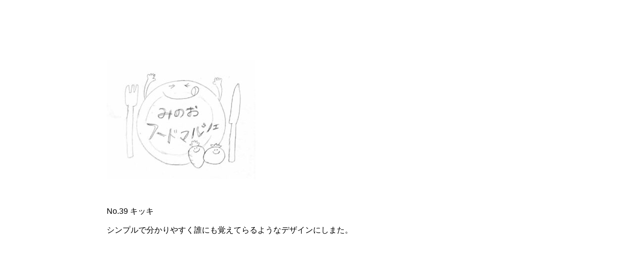

--- FILE ---
content_type: text/html; charset=UTF-8
request_url: https://minoh-food-marche.com/rogo/awards/%E5%BF%9C%E5%8B%9F%E4%BD%9C%E5%93%81_%E3%83%9A%E3%83%BC%E3%82%B8_41_%E7%94%BB%E5%83%8F_0001-3/
body_size: 9523
content:
<!DOCTYPE html>
<html class="pc" lang="ja">
<head>
<meta charset="UTF-8">
<!--[if IE]><meta http-equiv="X-UA-Compatible" content="IE=edge"><![endif]-->
<meta name="viewport" content="width=device-width">
<title>No.39 キッキ | みのおフードマルシェロゴマークコンテスト</title>
<meta name="description" content="No.39 キッキシンプルで分かりやすく誰にも覚えてらるようなデザインにしまた。">
<link rel="pingback" href="https://minoh-food-marche.com/rogo/xmlrpc.php">
<meta name='robots' content='max-image-preview:large' />
<link rel='dns-prefetch' href='//webfonts.xserver.jp' />
<link rel="alternate" type="application/rss+xml" title="みのおフードマルシェロゴマークコンテスト &raquo; フィード" href="https://minoh-food-marche.com/rogo/feed/" />
<link rel="alternate" type="application/rss+xml" title="みのおフードマルシェロゴマークコンテスト &raquo; コメントフィード" href="https://minoh-food-marche.com/rogo/comments/feed/" />
<link rel="alternate" type="application/rss+xml" title="みのおフードマルシェロゴマークコンテスト &raquo; No.39 キッキ のコメントのフィード" href="https://minoh-food-marche.com/rogo/awards/%e5%bf%9c%e5%8b%9f%e4%bd%9c%e5%93%81_%e3%83%9a%e3%83%bc%e3%82%b8_41_%e7%94%bb%e5%83%8f_0001-3/feed/" />
<link rel="alternate" title="oEmbed (JSON)" type="application/json+oembed" href="https://minoh-food-marche.com/rogo/wp-json/oembed/1.0/embed?url=https%3A%2F%2Fminoh-food-marche.com%2Frogo%2Fawards%2F%25e5%25bf%259c%25e5%258b%259f%25e4%25bd%259c%25e5%2593%2581_%25e3%2583%259a%25e3%2583%25bc%25e3%2582%25b8_41_%25e7%2594%25bb%25e5%2583%258f_0001-3%2F" />
<link rel="alternate" title="oEmbed (XML)" type="text/xml+oembed" href="https://minoh-food-marche.com/rogo/wp-json/oembed/1.0/embed?url=https%3A%2F%2Fminoh-food-marche.com%2Frogo%2Fawards%2F%25e5%25bf%259c%25e5%258b%259f%25e4%25bd%259c%25e5%2593%2581_%25e3%2583%259a%25e3%2583%25bc%25e3%2582%25b8_41_%25e7%2594%25bb%25e5%2583%258f_0001-3%2F&#038;format=xml" />
<style id='wp-img-auto-sizes-contain-inline-css' type='text/css'>
img:is([sizes=auto i],[sizes^="auto," i]){contain-intrinsic-size:3000px 1500px}
/*# sourceURL=wp-img-auto-sizes-contain-inline-css */
</style>
<link rel='stylesheet' id='style-css' href='https://minoh-food-marche.com/rogo/wp-content/themes/drop_tcd087/style.css?ver=1.2' type='text/css' media='all' />
<style id='wp-block-library-inline-css' type='text/css'>
:root{--wp-block-synced-color:#7a00df;--wp-block-synced-color--rgb:122,0,223;--wp-bound-block-color:var(--wp-block-synced-color);--wp-editor-canvas-background:#ddd;--wp-admin-theme-color:#007cba;--wp-admin-theme-color--rgb:0,124,186;--wp-admin-theme-color-darker-10:#006ba1;--wp-admin-theme-color-darker-10--rgb:0,107,160.5;--wp-admin-theme-color-darker-20:#005a87;--wp-admin-theme-color-darker-20--rgb:0,90,135;--wp-admin-border-width-focus:2px}@media (min-resolution:192dpi){:root{--wp-admin-border-width-focus:1.5px}}.wp-element-button{cursor:pointer}:root .has-very-light-gray-background-color{background-color:#eee}:root .has-very-dark-gray-background-color{background-color:#313131}:root .has-very-light-gray-color{color:#eee}:root .has-very-dark-gray-color{color:#313131}:root .has-vivid-green-cyan-to-vivid-cyan-blue-gradient-background{background:linear-gradient(135deg,#00d084,#0693e3)}:root .has-purple-crush-gradient-background{background:linear-gradient(135deg,#34e2e4,#4721fb 50%,#ab1dfe)}:root .has-hazy-dawn-gradient-background{background:linear-gradient(135deg,#faaca8,#dad0ec)}:root .has-subdued-olive-gradient-background{background:linear-gradient(135deg,#fafae1,#67a671)}:root .has-atomic-cream-gradient-background{background:linear-gradient(135deg,#fdd79a,#004a59)}:root .has-nightshade-gradient-background{background:linear-gradient(135deg,#330968,#31cdcf)}:root .has-midnight-gradient-background{background:linear-gradient(135deg,#020381,#2874fc)}:root{--wp--preset--font-size--normal:16px;--wp--preset--font-size--huge:42px}.has-regular-font-size{font-size:1em}.has-larger-font-size{font-size:2.625em}.has-normal-font-size{font-size:var(--wp--preset--font-size--normal)}.has-huge-font-size{font-size:var(--wp--preset--font-size--huge)}.has-text-align-center{text-align:center}.has-text-align-left{text-align:left}.has-text-align-right{text-align:right}.has-fit-text{white-space:nowrap!important}#end-resizable-editor-section{display:none}.aligncenter{clear:both}.items-justified-left{justify-content:flex-start}.items-justified-center{justify-content:center}.items-justified-right{justify-content:flex-end}.items-justified-space-between{justify-content:space-between}.screen-reader-text{border:0;clip-path:inset(50%);height:1px;margin:-1px;overflow:hidden;padding:0;position:absolute;width:1px;word-wrap:normal!important}.screen-reader-text:focus{background-color:#ddd;clip-path:none;color:#444;display:block;font-size:1em;height:auto;left:5px;line-height:normal;padding:15px 23px 14px;text-decoration:none;top:5px;width:auto;z-index:100000}html :where(.has-border-color){border-style:solid}html :where([style*=border-top-color]){border-top-style:solid}html :where([style*=border-right-color]){border-right-style:solid}html :where([style*=border-bottom-color]){border-bottom-style:solid}html :where([style*=border-left-color]){border-left-style:solid}html :where([style*=border-width]){border-style:solid}html :where([style*=border-top-width]){border-top-style:solid}html :where([style*=border-right-width]){border-right-style:solid}html :where([style*=border-bottom-width]){border-bottom-style:solid}html :where([style*=border-left-width]){border-left-style:solid}html :where(img[class*=wp-image-]){height:auto;max-width:100%}:where(figure){margin:0 0 1em}html :where(.is-position-sticky){--wp-admin--admin-bar--position-offset:var(--wp-admin--admin-bar--height,0px)}@media screen and (max-width:600px){html :where(.is-position-sticky){--wp-admin--admin-bar--position-offset:0px}}

/*# sourceURL=wp-block-library-inline-css */
</style><style id='global-styles-inline-css' type='text/css'>
:root{--wp--preset--aspect-ratio--square: 1;--wp--preset--aspect-ratio--4-3: 4/3;--wp--preset--aspect-ratio--3-4: 3/4;--wp--preset--aspect-ratio--3-2: 3/2;--wp--preset--aspect-ratio--2-3: 2/3;--wp--preset--aspect-ratio--16-9: 16/9;--wp--preset--aspect-ratio--9-16: 9/16;--wp--preset--color--black: #000000;--wp--preset--color--cyan-bluish-gray: #abb8c3;--wp--preset--color--white: #ffffff;--wp--preset--color--pale-pink: #f78da7;--wp--preset--color--vivid-red: #cf2e2e;--wp--preset--color--luminous-vivid-orange: #ff6900;--wp--preset--color--luminous-vivid-amber: #fcb900;--wp--preset--color--light-green-cyan: #7bdcb5;--wp--preset--color--vivid-green-cyan: #00d084;--wp--preset--color--pale-cyan-blue: #8ed1fc;--wp--preset--color--vivid-cyan-blue: #0693e3;--wp--preset--color--vivid-purple: #9b51e0;--wp--preset--gradient--vivid-cyan-blue-to-vivid-purple: linear-gradient(135deg,rgb(6,147,227) 0%,rgb(155,81,224) 100%);--wp--preset--gradient--light-green-cyan-to-vivid-green-cyan: linear-gradient(135deg,rgb(122,220,180) 0%,rgb(0,208,130) 100%);--wp--preset--gradient--luminous-vivid-amber-to-luminous-vivid-orange: linear-gradient(135deg,rgb(252,185,0) 0%,rgb(255,105,0) 100%);--wp--preset--gradient--luminous-vivid-orange-to-vivid-red: linear-gradient(135deg,rgb(255,105,0) 0%,rgb(207,46,46) 100%);--wp--preset--gradient--very-light-gray-to-cyan-bluish-gray: linear-gradient(135deg,rgb(238,238,238) 0%,rgb(169,184,195) 100%);--wp--preset--gradient--cool-to-warm-spectrum: linear-gradient(135deg,rgb(74,234,220) 0%,rgb(151,120,209) 20%,rgb(207,42,186) 40%,rgb(238,44,130) 60%,rgb(251,105,98) 80%,rgb(254,248,76) 100%);--wp--preset--gradient--blush-light-purple: linear-gradient(135deg,rgb(255,206,236) 0%,rgb(152,150,240) 100%);--wp--preset--gradient--blush-bordeaux: linear-gradient(135deg,rgb(254,205,165) 0%,rgb(254,45,45) 50%,rgb(107,0,62) 100%);--wp--preset--gradient--luminous-dusk: linear-gradient(135deg,rgb(255,203,112) 0%,rgb(199,81,192) 50%,rgb(65,88,208) 100%);--wp--preset--gradient--pale-ocean: linear-gradient(135deg,rgb(255,245,203) 0%,rgb(182,227,212) 50%,rgb(51,167,181) 100%);--wp--preset--gradient--electric-grass: linear-gradient(135deg,rgb(202,248,128) 0%,rgb(113,206,126) 100%);--wp--preset--gradient--midnight: linear-gradient(135deg,rgb(2,3,129) 0%,rgb(40,116,252) 100%);--wp--preset--font-size--small: 13px;--wp--preset--font-size--medium: 20px;--wp--preset--font-size--large: 36px;--wp--preset--font-size--x-large: 42px;--wp--preset--spacing--20: 0.44rem;--wp--preset--spacing--30: 0.67rem;--wp--preset--spacing--40: 1rem;--wp--preset--spacing--50: 1.5rem;--wp--preset--spacing--60: 2.25rem;--wp--preset--spacing--70: 3.38rem;--wp--preset--spacing--80: 5.06rem;--wp--preset--shadow--natural: 6px 6px 9px rgba(0, 0, 0, 0.2);--wp--preset--shadow--deep: 12px 12px 50px rgba(0, 0, 0, 0.4);--wp--preset--shadow--sharp: 6px 6px 0px rgba(0, 0, 0, 0.2);--wp--preset--shadow--outlined: 6px 6px 0px -3px rgb(255, 255, 255), 6px 6px rgb(0, 0, 0);--wp--preset--shadow--crisp: 6px 6px 0px rgb(0, 0, 0);}:where(.is-layout-flex){gap: 0.5em;}:where(.is-layout-grid){gap: 0.5em;}body .is-layout-flex{display: flex;}.is-layout-flex{flex-wrap: wrap;align-items: center;}.is-layout-flex > :is(*, div){margin: 0;}body .is-layout-grid{display: grid;}.is-layout-grid > :is(*, div){margin: 0;}:where(.wp-block-columns.is-layout-flex){gap: 2em;}:where(.wp-block-columns.is-layout-grid){gap: 2em;}:where(.wp-block-post-template.is-layout-flex){gap: 1.25em;}:where(.wp-block-post-template.is-layout-grid){gap: 1.25em;}.has-black-color{color: var(--wp--preset--color--black) !important;}.has-cyan-bluish-gray-color{color: var(--wp--preset--color--cyan-bluish-gray) !important;}.has-white-color{color: var(--wp--preset--color--white) !important;}.has-pale-pink-color{color: var(--wp--preset--color--pale-pink) !important;}.has-vivid-red-color{color: var(--wp--preset--color--vivid-red) !important;}.has-luminous-vivid-orange-color{color: var(--wp--preset--color--luminous-vivid-orange) !important;}.has-luminous-vivid-amber-color{color: var(--wp--preset--color--luminous-vivid-amber) !important;}.has-light-green-cyan-color{color: var(--wp--preset--color--light-green-cyan) !important;}.has-vivid-green-cyan-color{color: var(--wp--preset--color--vivid-green-cyan) !important;}.has-pale-cyan-blue-color{color: var(--wp--preset--color--pale-cyan-blue) !important;}.has-vivid-cyan-blue-color{color: var(--wp--preset--color--vivid-cyan-blue) !important;}.has-vivid-purple-color{color: var(--wp--preset--color--vivid-purple) !important;}.has-black-background-color{background-color: var(--wp--preset--color--black) !important;}.has-cyan-bluish-gray-background-color{background-color: var(--wp--preset--color--cyan-bluish-gray) !important;}.has-white-background-color{background-color: var(--wp--preset--color--white) !important;}.has-pale-pink-background-color{background-color: var(--wp--preset--color--pale-pink) !important;}.has-vivid-red-background-color{background-color: var(--wp--preset--color--vivid-red) !important;}.has-luminous-vivid-orange-background-color{background-color: var(--wp--preset--color--luminous-vivid-orange) !important;}.has-luminous-vivid-amber-background-color{background-color: var(--wp--preset--color--luminous-vivid-amber) !important;}.has-light-green-cyan-background-color{background-color: var(--wp--preset--color--light-green-cyan) !important;}.has-vivid-green-cyan-background-color{background-color: var(--wp--preset--color--vivid-green-cyan) !important;}.has-pale-cyan-blue-background-color{background-color: var(--wp--preset--color--pale-cyan-blue) !important;}.has-vivid-cyan-blue-background-color{background-color: var(--wp--preset--color--vivid-cyan-blue) !important;}.has-vivid-purple-background-color{background-color: var(--wp--preset--color--vivid-purple) !important;}.has-black-border-color{border-color: var(--wp--preset--color--black) !important;}.has-cyan-bluish-gray-border-color{border-color: var(--wp--preset--color--cyan-bluish-gray) !important;}.has-white-border-color{border-color: var(--wp--preset--color--white) !important;}.has-pale-pink-border-color{border-color: var(--wp--preset--color--pale-pink) !important;}.has-vivid-red-border-color{border-color: var(--wp--preset--color--vivid-red) !important;}.has-luminous-vivid-orange-border-color{border-color: var(--wp--preset--color--luminous-vivid-orange) !important;}.has-luminous-vivid-amber-border-color{border-color: var(--wp--preset--color--luminous-vivid-amber) !important;}.has-light-green-cyan-border-color{border-color: var(--wp--preset--color--light-green-cyan) !important;}.has-vivid-green-cyan-border-color{border-color: var(--wp--preset--color--vivid-green-cyan) !important;}.has-pale-cyan-blue-border-color{border-color: var(--wp--preset--color--pale-cyan-blue) !important;}.has-vivid-cyan-blue-border-color{border-color: var(--wp--preset--color--vivid-cyan-blue) !important;}.has-vivid-purple-border-color{border-color: var(--wp--preset--color--vivid-purple) !important;}.has-vivid-cyan-blue-to-vivid-purple-gradient-background{background: var(--wp--preset--gradient--vivid-cyan-blue-to-vivid-purple) !important;}.has-light-green-cyan-to-vivid-green-cyan-gradient-background{background: var(--wp--preset--gradient--light-green-cyan-to-vivid-green-cyan) !important;}.has-luminous-vivid-amber-to-luminous-vivid-orange-gradient-background{background: var(--wp--preset--gradient--luminous-vivid-amber-to-luminous-vivid-orange) !important;}.has-luminous-vivid-orange-to-vivid-red-gradient-background{background: var(--wp--preset--gradient--luminous-vivid-orange-to-vivid-red) !important;}.has-very-light-gray-to-cyan-bluish-gray-gradient-background{background: var(--wp--preset--gradient--very-light-gray-to-cyan-bluish-gray) !important;}.has-cool-to-warm-spectrum-gradient-background{background: var(--wp--preset--gradient--cool-to-warm-spectrum) !important;}.has-blush-light-purple-gradient-background{background: var(--wp--preset--gradient--blush-light-purple) !important;}.has-blush-bordeaux-gradient-background{background: var(--wp--preset--gradient--blush-bordeaux) !important;}.has-luminous-dusk-gradient-background{background: var(--wp--preset--gradient--luminous-dusk) !important;}.has-pale-ocean-gradient-background{background: var(--wp--preset--gradient--pale-ocean) !important;}.has-electric-grass-gradient-background{background: var(--wp--preset--gradient--electric-grass) !important;}.has-midnight-gradient-background{background: var(--wp--preset--gradient--midnight) !important;}.has-small-font-size{font-size: var(--wp--preset--font-size--small) !important;}.has-medium-font-size{font-size: var(--wp--preset--font-size--medium) !important;}.has-large-font-size{font-size: var(--wp--preset--font-size--large) !important;}.has-x-large-font-size{font-size: var(--wp--preset--font-size--x-large) !important;}
/*# sourceURL=global-styles-inline-css */
</style>

<style id='classic-theme-styles-inline-css' type='text/css'>
/*! This file is auto-generated */
.wp-block-button__link{color:#fff;background-color:#32373c;border-radius:9999px;box-shadow:none;text-decoration:none;padding:calc(.667em + 2px) calc(1.333em + 2px);font-size:1.125em}.wp-block-file__button{background:#32373c;color:#fff;text-decoration:none}
/*# sourceURL=/wp-includes/css/classic-themes.min.css */
</style>
<link rel='stylesheet' id='contact-form-7-css' href='https://minoh-food-marche.com/rogo/wp-content/plugins/contact-form-7/includes/css/styles.css?ver=5.4.1' type='text/css' media='all' />
<link rel='stylesheet' id='aurora-heatmap-css' href='https://minoh-food-marche.com/rogo/wp-content/plugins/aurora-heatmap/style.css?ver=1.4.12' type='text/css' media='all' />
<link rel='stylesheet' id='fancybox-css' href='https://minoh-food-marche.com/rogo/wp-content/plugins/easy-fancybox/css/jquery.fancybox.min.css?ver=1.3.24' type='text/css' media='screen' />
<script type="text/javascript" src="https://minoh-food-marche.com/rogo/wp-includes/js/jquery/jquery.min.js?ver=3.7.1" id="jquery-core-js"></script>
<script type="text/javascript" src="https://minoh-food-marche.com/rogo/wp-includes/js/jquery/jquery-migrate.min.js?ver=3.4.1" id="jquery-migrate-js"></script>
<script type="text/javascript" src="//webfonts.xserver.jp/js/xserver.js?ver=1.2.4" id="typesquare_std-js"></script>
<script type="text/javascript" src="https://minoh-food-marche.com/rogo/wp-content/plugins/aurora-heatmap/js/mobile-detect.min.js?ver=1.4.4" id="mobile-detect-js"></script>
<script type="text/javascript" id="aurora-heatmap-reporter-js-extra">
/* <![CDATA[ */
var aurora_heatmap_reporter = {"ajax_url":"https://minoh-food-marche.com/rogo/wp-admin/admin-ajax.php","action":"aurora_heatmap","interval":"10","stacks":"10","reports":"click_pc,click_mobile","debug":"0","ajax_delay_time":"3000"};
//# sourceURL=aurora-heatmap-reporter-js-extra
/* ]]> */
</script>
<script type="text/javascript" src="https://minoh-food-marche.com/rogo/wp-content/plugins/aurora-heatmap/js/reporter.js?ver=1.4.12" id="aurora-heatmap-reporter-js"></script>
<link rel="https://api.w.org/" href="https://minoh-food-marche.com/rogo/wp-json/" /><link rel="alternate" title="JSON" type="application/json" href="https://minoh-food-marche.com/rogo/wp-json/wp/v2/media/323" /><link rel="canonical" href="https://minoh-food-marche.com/rogo/awards/%e5%bf%9c%e5%8b%9f%e4%bd%9c%e5%93%81_%e3%83%9a%e3%83%bc%e3%82%b8_41_%e7%94%bb%e5%83%8f_0001-3/" />
<link rel='shortlink' href='https://minoh-food-marche.com/rogo/?p=323' />

<link rel="stylesheet" href="https://minoh-food-marche.com/rogo/wp-content/themes/drop_tcd087/css/design-plus.css?ver=1.2">
<link rel="stylesheet" href="https://minoh-food-marche.com/rogo/wp-content/themes/drop_tcd087/css/sns-botton.css?ver=1.2">
<link rel="stylesheet" media="screen and (max-width:1151px)" href="https://minoh-food-marche.com/rogo/wp-content/themes/drop_tcd087/css/responsive.css?ver=1.2">
<link rel="stylesheet" media="screen and (max-width:1151px)" href="https://minoh-food-marche.com/rogo/wp-content/themes/drop_tcd087/css/footer-bar.css?ver=1.2">

<script src="https://minoh-food-marche.com/rogo/wp-content/themes/drop_tcd087/js/jquery.easing.1.4.js?ver=1.2"></script>
<script src="https://minoh-food-marche.com/rogo/wp-content/themes/drop_tcd087/js/jscript.js?ver=1.2"></script>
<script src="https://minoh-food-marche.com/rogo/wp-content/themes/drop_tcd087/js/jquery.cookie.min.js?ver=1.2"></script>
<script src="https://minoh-food-marche.com/rogo/wp-content/themes/drop_tcd087/js/comment.js?ver=1.2"></script>
<script src="https://minoh-food-marche.com/rogo/wp-content/themes/drop_tcd087/js/parallax.js?ver=1.2"></script>

<link rel="stylesheet" href="https://minoh-food-marche.com/rogo/wp-content/themes/drop_tcd087/js/simplebar.css?ver=1.2">
<script src="https://minoh-food-marche.com/rogo/wp-content/themes/drop_tcd087/js/simplebar.min.js?ver=1.2"></script>


<script src="https://minoh-food-marche.com/rogo/wp-content/themes/drop_tcd087/js/header_fix.js?ver=1.2"></script>
<script src="https://minoh-food-marche.com/rogo/wp-content/themes/drop_tcd087/js/header_fix_mobile.js?ver=1.2"></script>


<style type="text/css">
body { font-size:16px; }
.common_headline { font-size:34px; }
@media screen and (max-width:750px) {
  body { font-size:12px; }
  .common_headline { font-size:20px; }
}
body, input, textarea { font-family: Arial, "Hiragino Sans", "ヒラギノ角ゴ ProN", "Hiragino Kaku Gothic ProN", "游ゴシック", YuGothic, "メイリオ", Meiryo, sans-serif; }

.rich_font, .p-vertical { font-family: Arial, "Hiragino Sans", "ヒラギノ角ゴ ProN", "Hiragino Kaku Gothic ProN", "游ゴシック", YuGothic, "メイリオ", Meiryo, sans-serif; font-weight:600; }

.rich_font_type1 { font-family: Arial, "ヒラギノ角ゴ ProN W3", "Hiragino Kaku Gothic ProN", "メイリオ", Meiryo, sans-serif; font-weight:600; }
.rich_font_type2 { font-family: Arial, "Hiragino Sans", "ヒラギノ角ゴ ProN", "Hiragino Kaku Gothic ProN", "游ゴシック", YuGothic, "メイリオ", Meiryo, sans-serif; font-weight:600; }
.rich_font_type3 { font-family: "Times New Roman" , "游明朝" , "Yu Mincho" , "游明朝体" , "YuMincho" , "ヒラギノ明朝 Pro W3" , "Hiragino Mincho Pro" , "HiraMinProN-W3" , "HGS明朝E" , "ＭＳ Ｐ明朝" , "MS PMincho" , serif; font-weight:600; }

#header_logo .logo_text { color:#752412; font-size:32px; }
#footer_logo .logo_text { font-size:32px; }
@media screen and (max-width:1151px) {
  #header_logo .logo_text { font-size:24px; }
  #footer_logo .logo_text { font-size:24px; }
}
.pc #header:after { background:rgba(117,36,18,1); }
.pc #header:hover:after { background:rgba(117,36,18,1); }
body.home #global_menu > ul > li.current-menu-item > a { color:#fff; }
#global_menu > ul > li > a:hover, #global_menu > ul > li.current-menu-item > a, body.home #global_menu > ul > li.current-menu-item > a:hover, #global_menu > ul > li.active > a { color:#ed2c00; }
#global_menu ul ul a { background:#ed2c00; }
#global_menu ul ul a:hover { background:#c90000; }
.mobile #header:after { background:rgba(117,36,18,1); }
.mobile #header:hover:after { background:rgba(117,36,18,1); }
.mobile body.home.no_index_header_content #header { background:rgba(117,36,18,1); }
#drawer_menu { color:#000000; background:#000000; }
#drawer_menu a { color:#000000; }
#drawer_menu a:hover { color:#c90000; }
#mobile_menu a { color:#000000; border-color:#444444; }
#mobile_menu li li a { background:#333333; }
#mobile_menu a:hover, #drawer_menu .close_button:hover, #mobile_menu .child_menu_button:hover { color:#000000; background:#444444; }
#mobile_menu .child_menu_button .icon:before, #mobile_menu .child_menu_button:hover .icon:before { color:#000000; }
#footer_message { font-size:18px; }
#copyright { color:#ffffff; background:#752412; }
#return_top a:before { color:#ffffff; }
#return_top a { background:#ed2c00; }
#return_top a:hover { background:#c90000; }
@media screen and (max-width:750px) {
  #footer_message { font-size:15px; }
}
.author_profile .avatar_area img, .animate_image img, .animate_background .image {
  width:100%; height:auto;
  -webkit-transition: transform  0.5s ease;
  transition: transform  0.5s ease;
}
.author_profile a.avatar:hover img, .animate_image:hover img, .animate_background:hover .image {
  -webkit-transform: scale(1.2);
  transform: scale(1.2);
}


a { color:#000; }

.faq_list .question.active, .faq_list .question:hover
  { color:#ed2c00; }

.faq_list .question:hover:before, .faq_list .question:hover:after, .faq_list .question.active:before, .faq_list .question.active:after,
  .page_navi a:hover, #post_pagination a:hover
    { background:#ed2c00; }

.page_navi a:hover, #post_pagination a:hover
  { border-color:#ed2c00; }

.interview_list .link:hover .title_area, .cb_image_carousel .carousel_arrow:hover:before, #search_box .button label:hover:before, .design_select_box:hover label:after, #single_tab_post_list .carousel_arrow:hover:before,
  #news_carousel_wrap .carousel_arrow:hover:before, #header_logo a:hover .logo_text
    { color:#c90000; }
@media screen and (max-width:750px) {
  body.single-interview #bread_crumb li a:hover, body.single-interview #bread_crumb li.home a:hover:before
    { color:#c90000 !important; }
}

#p_readmore .button:hover, .c-pw__btn:hover, #comment_tab li a:hover,
  #submit_comment:hover, #cancel_comment_reply a:hover, #wp-calendar #prev a:hover, #wp-calendar #next a:hover, #wp-calendar td a:hover
    { background-color:#c90000; }

#comment_textarea textarea:focus, .c-pw__box-input:focus
  { border-color:#c90000; }

a:hover, #header_logo a:hover, #footer a:hover, #footer_social_link li a:hover:before, #next_prev_post a:hover,
.single_copy_title_url_btn:hover, .tcdw_search_box_widget .search_area .search_button:hover:before,
#single_author_title_area .author_link li a:hover:before, .author_profile a:hover, .author_profile .author_link li a:hover:before, #post_meta_bottom a:hover, .cardlink_title a:hover,
.comment a:hover, .comment_form_wrapper a:hover, #searchform .submit_button:hover:before, .p-dropdown__title:hover:after
  { color:#ed2c00; }

.post_content a { color:#000000; }
.post_content a:hover { color:#c90000; }

.design_button.type1 a { color:#ffffff !important; background:#ed2c00; }
.design_button.type1 a:hover { color:#ffffff !important; background:#c90000; }
.interview_cat_id6 { background-color:#ffffff; color:#000000 !important; }
.interview_cat_id6:hover { background-color:#ffffff; color:#c90000 !important; }
.interview_cat_id7 { background-color:#ffffff; color:#000000 !important; }
.interview_cat_id7:hover { background-color:#ffffff; color:#c90000 !important; }
.interview_cat_id8 { background-color:#ffffff; color:#000000 !important; }
.interview_cat_id8:hover { background-color:#ffffff; color:#c90000 !important; }
.interview_cat_id9 { background-color:#ffffff; color:#000000 !important; }
.interview_cat_id9:hover { background-color:#ffffff; color:#c90000 !important; }
.logo_text { display:none; }
#header { display:none; }
#page_header { display:none; }
.banner_content {  margin-top: -230px;}
.banner_content.animate_mobile .inview { top:200px; }
html.pc .banner_content .inview.animate { top:200px; }.styled_h2 {
  font-size:26px !important; text-align:left; color:#ffffff; background:#000000;  border-top:0px solid #dddddd;
  border-bottom:0px solid #dddddd;
  border-left:0px solid #dddddd;
  border-right:0px solid #dddddd;
  padding:15px 15px 15px 15px !important;
  margin:0px 0px 30px !important;
}
.styled_h3 {
  font-size:22px !important; text-align:left; color:#000000;   border-top:0px solid #dddddd;
  border-bottom:0px solid #dddddd;
  border-left:2px solid #000000;
  border-right:0px solid #dddddd;
  padding:6px 0px 6px 16px !important;
  margin:0px 0px 30px !important;
}
.styled_h4 {
  font-size:18px !important; text-align:left; color:#000000;   border-top:0px solid #dddddd;
  border-bottom:1px solid #dddddd;
  border-left:0px solid #dddddd;
  border-right:0px solid #dddddd;
  padding:3px 0px 3px 20px !important;
  margin:0px 0px 30px !important;
}
.styled_h5 {
  font-size:14px !important; text-align:left; color:#000000;   border-top:0px solid #dddddd;
  border-bottom:1px solid #dddddd;
  border-left:0px solid #dddddd;
  border-right:0px solid #dddddd;
  padding:3px 0px 3px 24px !important;
  margin:0px 0px 30px !important;
}
.q_custom_button1 {
  color:#ffffff !important;
  border-color:rgba(83,83,83,1);
}
.q_custom_button1.animation_type1 { background:#535353; }
.q_custom_button1:hover, .q_custom_button1:focus {
  color:#ffffff !important;
  border-color:rgba(125,125,125,1);
}
.q_custom_button1.animation_type1:hover { background:#7d7d7d; }
.q_custom_button1:before { background:#7d7d7d; }
.q_custom_button2 {
  color:#ffffff !important;
  border-color:rgba(83,83,83,1);
}
.q_custom_button2.animation_type1 { background:#535353; }
.q_custom_button2:hover, .q_custom_button2:focus {
  color:#ffffff !important;
  border-color:rgba(125,125,125,1);
}
.q_custom_button2.animation_type1:hover { background:#7d7d7d; }
.q_custom_button2:before { background:#7d7d7d; }
.speech_balloon_left1 .speach_balloon_text { background-color: #ffdfdf; border-color: #ffdfdf; color: #000000 }
.speech_balloon_left1 .speach_balloon_text::before { border-right-color: #ffdfdf }
.speech_balloon_left1 .speach_balloon_text::after { border-right-color: #ffdfdf }
.speech_balloon_left2 .speach_balloon_text { background-color: #ffffff; border-color: #ff5353; color: #000000 }
.speech_balloon_left2 .speach_balloon_text::before { border-right-color: #ff5353 }
.speech_balloon_left2 .speach_balloon_text::after { border-right-color: #ffffff }
.speech_balloon_right1 .speach_balloon_text { background-color: #ccf4ff; border-color: #ccf4ff; color: #000000 }
.speech_balloon_right1 .speach_balloon_text::before { border-left-color: #ccf4ff }
.speech_balloon_right1 .speach_balloon_text::after { border-left-color: #ccf4ff }
.speech_balloon_right2 .speach_balloon_text { background-color: #ffffff; border-color: #0789b5; color: #000000 }
.speech_balloon_right2 .speach_balloon_text::before { border-left-color: #0789b5 }
.speech_balloon_right2 .speach_balloon_text::after { border-left-color: #ffffff }
.qt_google_map .pb_googlemap_custom-overlay-inner { background:#ed2c00; color:#ffffff; }
.qt_google_map .pb_googlemap_custom-overlay-inner::after { border-color:#ed2c00 transparent transparent transparent; }
</style>

<style id="current-page-style" type="text/css">
#page_header .headline { font-size:34px; color:#ffffff; }
#page_header .desc { color:#ffffff; }
@media screen and (max-width:750px) {
  #page_header .headline { font-size:20px; }
}
#site_loader_overlay.active #site_loader_animation {
  opacity:0;
  -webkit-transition: all 1.0s cubic-bezier(0.22, 1, 0.36, 1) 0s; transition: all 1.0s cubic-bezier(0.22, 1, 0.36, 1) 0s;
}
</style>

<script type="text/javascript">
jQuery(document).ready(function($){

  
  
});
</script>
<!-- Global site tag (gtag.js) - Google Analytics -->
<script async src="https://www.googletagmanager.com/gtag/js?id=G-JT3RHK5Q9P"></script>
<script>
  window.dataLayer = window.dataLayer || [];
  function gtag(){dataLayer.push(arguments);}
  gtag('js', new Date());

  gtag('config', 'G-JT3RHK5Q9P');
</script>
<style type="text/css">
.p-footer-cta--1.footer_cta_type1 { background:rgba(0,0,0,1);  }
.p-footer-cta--1.footer_cta_type1 .catch { color:#ffffff; font-size:20px; }
.p-footer-cta--1.footer_cta_type1 #js-footer-cta__close:before { color:#ffffff; }
.p-footer-cta--1.footer_cta_type1 #js-footer-cta__close:hover:before { color:#cccccc; }
@media only screen and (max-width: 1050px) {
  .p-footer-cta--1.footer_cta_type1 .catch { font-size:16px; }
}
@media only screen and (max-width: 750px) {
  .p-footer-cta--1.footer_cta_type1 #js-footer-cta__btn:after { color:#ffffff; }
  .p-footer-cta--1.footer_cta_type1 #js-footer-cta__btn:hover:after { color:#cccccc; }
}
.p-footer-cta--2.footer_cta_type1 { background:rgba(0,0,0,1);  }
.p-footer-cta--2.footer_cta_type1 .catch { color:#ffffff; font-size:20px; }
.p-footer-cta--2.footer_cta_type1 #js-footer-cta__close:before { color:#ffffff; }
.p-footer-cta--2.footer_cta_type1 #js-footer-cta__close:hover:before { color:#cccccc; }
@media only screen and (max-width: 1050px) {
  .p-footer-cta--2.footer_cta_type1 .catch { font-size:16px; }
}
@media only screen and (max-width: 750px) {
  .p-footer-cta--2.footer_cta_type1 #js-footer-cta__btn:after { color:#ffffff; }
  .p-footer-cta--2.footer_cta_type1 #js-footer-cta__btn:hover:after { color:#cccccc; }
}
.p-footer-cta--3.footer_cta_type1 { background:rgba(0,0,0,1);  }
.p-footer-cta--3.footer_cta_type1 .catch { color:#ffffff; font-size:20px; }
.p-footer-cta--3.footer_cta_type1 #js-footer-cta__close:before { color:#ffffff; }
.p-footer-cta--3.footer_cta_type1 #js-footer-cta__close:hover:before { color:#cccccc; }
@media only screen and (max-width: 1050px) {
  .p-footer-cta--3.footer_cta_type1 .catch { font-size:16px; }
}
@media only screen and (max-width: 750px) {
  .p-footer-cta--3.footer_cta_type1 #js-footer-cta__btn:after { color:#ffffff; }
  .p-footer-cta--3.footer_cta_type1 #js-footer-cta__btn:hover:after { color:#cccccc; }
}
</style>

</head>
<body id="body" class="attachment wp-singular attachment-template-default attachmentid-323 attachment-jpeg wp-theme-drop_tcd087 menu_type2 use_header_fix use_mobile_header_fix">



<div id="container">

 
 
 <header id="header">
    <div id="header_logo">
   <p class="logo">
 <a href="https://minoh-food-marche.com/rogo/" title="みのおフードマルシェロゴマークコンテスト">
    <img class="logo_image pc" src="https://minoh-food-marche.com/rogo/wp-content/uploads/2021/08/応募作品_ページ_41_画像_0001-2.jpg?1769120357" alt="みのおフードマルシェロゴマークコンテスト" title="みのおフードマルシェロゴマークコンテスト" width="882" height="710" />
  <img class="logo_image mobile" src="https://minoh-food-marche.com/rogo/wp-content/uploads/2021/08/応募作品_ページ_41_画像_0001-2.jpg?1769120357" alt="みのおフードマルシェロゴマークコンテスト" title="みのおフードマルシェロゴマークコンテスト" width="882" height="710" />   </a>
</p>

  </div>
       </header>

 
 
<div id="page_header">

 <div id="page_header_inner" style="width:850px;">
     </div>

 <div id="bread_crumb">
 <ul class="clearfix" itemscope itemtype="http://schema.org/BreadcrumbList" style="width:850px;">
  <li itemprop="itemListElement" itemscope itemtype="http://schema.org/ListItem" class="home"><a itemprop="item" href="https://minoh-food-marche.com/rogo/"><span itemprop="name">ホーム</span></a><meta itemprop="position" content="1"></li>
 <li class="last" itemprop="itemListElement" itemscope itemtype="http://schema.org/ListItem"><span itemprop="name">No.39 キッキ</span><meta itemprop="position" content="3"></li>
  </ul>
</div>

 
  <div class="bg_image pc" style="background:url(https://minoh-food-marche.com/rogo/wp-content/uploads/2021/08/応募作品_ページ_41_画像_0001-2.jpg) no-repeat center top; background-size:cover;"></div>
   <div class="bg_image mobile" style="background:url(https://minoh-food-marche.com/rogo/wp-content/uploads/2021/08/応募作品_ページ_41_画像_0001-2.jpg) no-repeat center top; background-size:cover;"></div>
 
</div>

 <div id="main_contents" style="width:850px;">

  
  <article id="article">

      <div class="post_content clearfix">
    <p class="attachment"><a href='https://minoh-food-marche.com/rogo/wp-content/uploads/2021/08/応募作品_ページ_41_画像_0001-2.jpg'><img fetchpriority="high" decoding="async" width="300" height="241" src="https://minoh-food-marche.com/rogo/wp-content/uploads/2021/08/応募作品_ページ_41_画像_0001-2-300x241.jpg" class="attachment-medium size-medium" alt="No.39 キッキ" srcset="https://minoh-food-marche.com/rogo/wp-content/uploads/2021/08/応募作品_ページ_41_画像_0001-2-300x241.jpg 300w, https://minoh-food-marche.com/rogo/wp-content/uploads/2021/08/応募作品_ページ_41_画像_0001-2-768x618.jpg 768w, https://minoh-food-marche.com/rogo/wp-content/uploads/2021/08/応募作品_ページ_41_画像_0001-2.jpg 882w" sizes="(max-width: 300px) 100vw, 300px" /></a></p>
<p>No.39 キッキ<br />
シンプルで分かりやすく誰にも覚えてらるようなデザインにしまた。</p>
   </div>

  </article>

  
</div><!-- END #main_contents -->


 <footer id="footer">

  
  
    <div id="footer_bottom">
            <ul id="footer_sns" class="sns_button_list clearfix">
                               </ul>
     </div><!-- END #footer_bottom -->
  
  
    <p id="copyright"> みのおフードマルシェ事務局© 2021</p>

 </footer>


 <div id="return_top">
  <a href="#body"><span>TOP</span></a>
 </div>

 
</div><!-- #container -->


<script>


jQuery(document).ready(function($){

  $("#page_header .bg_image").addClass('animate');
  $("#page_header .animate_item").each(function(i){
    $(this).delay(i *700).queue(function(next) {
      $(this).addClass('animate');
      next();
    });
  });

  $(window).on('scroll load', function(i) {
    var scTop = $(this).scrollTop();
    var scBottom = scTop + $(this).height();
    $('.inview').each( function(i) {
      var thisPos = $(this).offset().top + 100;
      if ( thisPos < scBottom ) {
        $(this).addClass('animate');
      }
    });
    $('.inview_mobile').each( function(i) {
      var thisPos = $(this).offset().top;
      if ( thisPos < scBottom ) {
        $(this).addClass('animate_mobile');
      }
    });
    $('.inview_group').each( function(i) {
      var thisPos = $(this).offset().top + 100;
      if ( thisPos < scBottom ) {
        $(".animate_item",this).each(function(i){
          $(this).delay(i * 700).queue(function(next) {
            $(this).addClass('animate');
            next();
          });
        });
      }
    });
  });

});

</script>


<script type="speculationrules">
{"prefetch":[{"source":"document","where":{"and":[{"href_matches":"/rogo/*"},{"not":{"href_matches":["/rogo/wp-*.php","/rogo/wp-admin/*","/rogo/wp-content/uploads/*","/rogo/wp-content/*","/rogo/wp-content/plugins/*","/rogo/wp-content/themes/drop_tcd087/*","/rogo/*\\?(.+)"]}},{"not":{"selector_matches":"a[rel~=\"nofollow\"]"}},{"not":{"selector_matches":".no-prefetch, .no-prefetch a"}}]},"eagerness":"conservative"}]}
</script>
<script type="text/javascript" src="https://minoh-food-marche.com/rogo/wp-includes/js/comment-reply.min.js?ver=6.9" id="comment-reply-js" async="async" data-wp-strategy="async" fetchpriority="low"></script>
<script type="text/javascript" src="https://minoh-food-marche.com/rogo/wp-includes/js/dist/vendor/wp-polyfill.min.js?ver=3.15.0" id="wp-polyfill-js"></script>
<script type="text/javascript" id="contact-form-7-js-extra">
/* <![CDATA[ */
var wpcf7 = {"api":{"root":"https://minoh-food-marche.com/rogo/wp-json/","namespace":"contact-form-7/v1"}};
//# sourceURL=contact-form-7-js-extra
/* ]]> */
</script>
<script type="text/javascript" src="https://minoh-food-marche.com/rogo/wp-content/plugins/contact-form-7/includes/js/index.js?ver=5.4.1" id="contact-form-7-js"></script>
<script type="text/javascript" src="https://minoh-food-marche.com/rogo/wp-content/themes/drop_tcd087/js/jquery.inview.min.js?ver=1.2" id="drop-inview-js"></script>
<script type="text/javascript" id="drop-cta-js-extra">
/* <![CDATA[ */
var tcd_cta = {"admin_url":"https://minoh-food-marche.com/rogo/wp-admin/admin-ajax.php","ajax_nonce":"0c2cb61dad"};
//# sourceURL=drop-cta-js-extra
/* ]]> */
</script>
<script type="text/javascript" src="https://minoh-food-marche.com/rogo/wp-content/themes/drop_tcd087/admin/js/cta.js?ver=1.2" id="drop-cta-js"></script>
<script type="text/javascript" src="https://minoh-food-marche.com/rogo/wp-content/themes/drop_tcd087/js/footer-cta.js?ver=1.2" id="drop-footer-cta-js"></script>
<script type="text/javascript" id="drop-admin-footer-cta-js-extra">
/* <![CDATA[ */
var tcd_footer_cta = {"admin_url":"https://minoh-food-marche.com/rogo/wp-admin/admin-ajax.php","ajax_nonce":"a5357105d0"};
//# sourceURL=drop-admin-footer-cta-js-extra
/* ]]> */
</script>
<script type="text/javascript" src="https://minoh-food-marche.com/rogo/wp-content/themes/drop_tcd087/admin/js/footer-cta.js?ver=1.2" id="drop-admin-footer-cta-js"></script>
<script type="text/javascript" src="https://minoh-food-marche.com/rogo/wp-content/plugins/easy-fancybox/js/jquery.fancybox.min.js?ver=1.3.24" id="jquery-fancybox-js"></script>
<script type="text/javascript" id="jquery-fancybox-js-after">
/* <![CDATA[ */
var fb_timeout, fb_opts={'overlayShow':true,'hideOnOverlayClick':true,'showCloseButton':true,'margin':20,'centerOnScroll':false,'enableEscapeButton':true,'autoScale':true };
if(typeof easy_fancybox_handler==='undefined'){
var easy_fancybox_handler=function(){
jQuery('.nofancybox,a.wp-block-file__button,a.pin-it-button,a[href*="pinterest.com/pin/create"],a[href*="facebook.com/share"],a[href*="twitter.com/share"]').addClass('nolightbox');
/* IMG */
var fb_IMG_select='a[href*=".jpg"]:not(.nolightbox,li.nolightbox>a),area[href*=".jpg"]:not(.nolightbox),a[href*=".jpeg"]:not(.nolightbox,li.nolightbox>a),area[href*=".jpeg"]:not(.nolightbox),a[href*=".png"]:not(.nolightbox,li.nolightbox>a),area[href*=".png"]:not(.nolightbox),a[href*=".webp"]:not(.nolightbox,li.nolightbox>a),area[href*=".webp"]:not(.nolightbox)';
jQuery(fb_IMG_select).addClass('fancybox image');
var fb_IMG_sections=jQuery('.gallery,.wp-block-gallery,.tiled-gallery,.wp-block-jetpack-tiled-gallery');
fb_IMG_sections.each(function(){jQuery(this).find(fb_IMG_select).attr('rel','gallery-'+fb_IMG_sections.index(this));});
jQuery('a.fancybox,area.fancybox,li.fancybox a').each(function(){jQuery(this).fancybox(jQuery.extend({},fb_opts,{'transitionIn':'elastic','easingIn':'easeOutBack','transitionOut':'elastic','easingOut':'easeInBack','opacity':false,'hideOnContentClick':false,'titleShow':true,'titlePosition':'over','titleFromAlt':true,'showNavArrows':true,'enableKeyboardNav':true,'cyclic':false}))});};
jQuery('a.fancybox-close').on('click',function(e){e.preventDefault();jQuery.fancybox.close()});
};
var easy_fancybox_auto=function(){setTimeout(function(){jQuery('#fancybox-auto').trigger('click')},1000);};
jQuery(easy_fancybox_handler);jQuery(document).on('post-load',easy_fancybox_handler);
jQuery(easy_fancybox_auto);
//# sourceURL=jquery-fancybox-js-after
/* ]]> */
</script>
<script type="text/javascript" src="https://minoh-food-marche.com/rogo/wp-content/plugins/easy-fancybox/js/jquery.easing.min.js?ver=1.4.1" id="jquery-easing-js"></script>
</body>
</html>